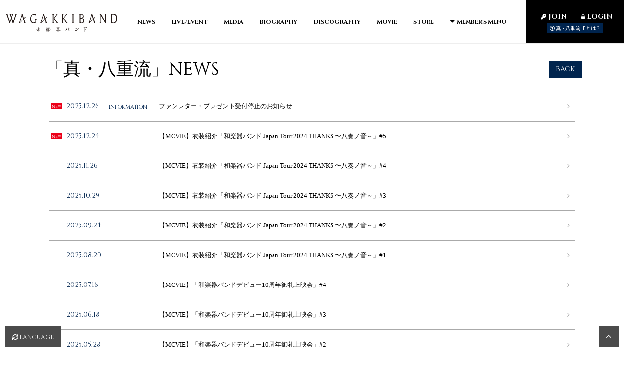

--- FILE ---
content_type: text/html; charset=utf-8
request_url: https://wagakkiband.com/contents/shinyaeryu_news
body_size: 14098
content:
<!DOCTYPE html>
<html lang="ja">
	<head prefix="og: http://ogp.me/ns# fb: http://ogp.me/ns/fb#">
		
<link rel="preload" as="script" href="https://www.googletagmanager.com/gtm.js?id=GTM-PL44DHD">
<script>(function(w,d,s,l,i){w[l]=w[l]||[];w[l].push({'gtm.start':
new Date().getTime(),event:'gtm.js'});var f=d.getElementsByTagName(s)[0],
j=d.createElement(s),dl=l!='dataLayer'?'&l='+l:'';j.async=true;j.src=
'https://www.googletagmanager.com/gtm.js?id='+i+dl;f.parentNode.insertBefore(j,f);
})(window,document,'script','dataLayer','GTM-PL44DHD');</script>
		<meta charset="utf-8">
		<title> 「真・八重流」NEWS | 和楽器バンド Official Website</title>
		<meta name="pinterest" content="nopin" description="申し訳ございません。ピンを保存することはお断りしております。" />
		<meta name="description" content="詩吟、和楽器と洋楽器を融合させたハイブリッドロックエンタテイメントバンド「和楽器バンド」のオフィシャルサイト。唯一無二の音楽エンタテイメントで日本のみならず海外をも席巻している。">
		<meta name="keywords" content="和楽器バンド,和楽器,華風月,ma:ture,wagakki,鈴華,和太鼓,尺八,三味線,琴,真八重流,八重流,shinyaeryu,yaeryu,wagakkiband,鈴華ゆう子,いぶくろ聖志,神永大輔,蜷川べに,黒流,町屋,亜沙,山葵">
		<meta name="viewport" content="width=device-width, initial-scale=1.0, minimum-scale=1.0, maximum-scale=1.0, user-scalable=no">
		<meta content="authenticity_token" name="csrf-param" />
<meta content="DrViEliWI9/1qgFSp9CR7RFDEJFpuVIzvadXU/KzaL8=" name="csrf-token" />
		<link href="/assets/wagakkiband/app/favicon-0a8cb20957c602be08809bf24257b0f1.png" rel="shortcut icon" type="image/vnd.microsoft.icon" />
			<link href="/assets/wagakkiband/app/application-e8fd592f7c7552267428efee83a8fa58.css" media="all" rel="stylesheet" type="text/css" />
		  <script async src="https://www.googletagmanager.com/gtag/js?id=G-TLVEN0WME6"></script>
  <script>
    window.dataLayer = window.dataLayer || [];
    function gtag(){dataLayer.push(arguments);}
    gtag('js', new Date());

    gtag('config', 'G-TLVEN0WME6');
    gtag('event', 'custom_dimension', {
      'dimension': 'non_member',
      'send_to': 'G-TLVEN0WME6',
    });
  </script>

		<link rel="apple-touch-icon-precomposed" href="https://wagakkiband.com/assets/wagakkiband/app/apple-touch-icon.png" type="image/png" />
		<link rel="apple-touch-icon" href="https://wagakkiband.com/assets/wagakkiband/app/apple-touch-icon.png" />
		<meta property="og:site_name" content="和楽器バンド Official Website">
<meta property="og:locale" content="ja_JP">
<meta name="twitter:card" content="summary_large_image">
<meta name="twitter:domain" content="wagakkiband.com">
	<meta name="twitter:site" content="@WagakkiBand">
	<meta name="twitter:creator" content="@WagakkiBand">
	<meta property="fb:app_id" content="435291543961671">
	<meta property="og:type" content="website">
	<meta property="og:url" content="https://wagakkiband.com/contents/shinyaeryu_news">
	<meta name="twitter:url" content="https://wagakkiband.com/contents/shinyaeryu_news">
	<meta property="og:title" content=" 「真・八重流」NEWS | 和楽器バンド Official Website">
	<meta name="twitter:title" content=" 「真・八重流」NEWS | 和楽器バンド Official Website">
	<meta property="og:description" content="詩吟、和楽器と洋楽器を融合させたハイブリッドロックエンタテイメントバンド「和楽器バンド」のオフィシャルサイト。唯一無二の音楽エンタテイメントで日本のみならず海外をも席巻している。">
	<meta name="twitter:description" content="詩吟、和楽器と洋楽器を融合させたハイブリッドロックエンタテイメントバンド「和楽器バンド」のオフィシャルサイト。唯一無二の音楽エンタテイメントで日本のみならず海外をも席巻している。">


		<meta property="og:image" content="https://wagakkiband.com/assets/wagakkiband/app/ogp.png">
		
	</head>

	<body id="contents" class="index theme-blue">


			
<noscript><iframe src="https://www.googletagmanager.com/ns.html?id=GTM-PL44DHD" height="0" width="0" style="display:none;visibility:hidden"></iframe></noscript>

					<header id="header" class="header">
	<div class="header-inner">
		<div class="site-logo">
			<h1>
				<a href="/">
					<svg class="logo" xmlns="http://www.w3.org/2000/svg" viewBox="0 0 670.23 110.27">
	<defs>
		<style>.logo-path{fill:#231815;}</style>
	</defs>
	<title>和楽器バンド Official Website</title>
	<g data-name="layer">
		<path class="logo-path" d="M56.91.9,52.38.76c.06,1,4.53,1.48,4.2,3.94L42.64,46.8l-7-24.08c2-6,4.75-13.66,6.34-17C43.19,3.08,45.1,1.32,45.05.27,34.45.85,33.77.81,31.86.74L21,.62h-.66c-.05,1,3.06,2.53,4.15,5.21,1.09,2.53,3.66,10.63,6.39,19.64l-7,21.33L10,4.7c-.27-2.46,4.2-3,4.26-3.94L9.72.9.6.62H0c0,1,3,2.53,4.1,5.21C7,12.44,21.41,57.72,21.41,57.72l.17.78,3.11-1.63,8-25.27c3.82,13.09,7.53,26.12,7.53,26.12l.17.78,4.53-1.63c8.24-26,14.43-45.34,17.21-51.18C63.41,3.08,65.48,1.6,65.43.62h-.6Zm-26.54,4,.05.21a.91.91,0,0,1-.05-.21m0-.07c.05-.7.54-2,3.33-2,2.56,0,4.2.7,4,2.11L33.8,16.6Z"/>
		<path class="logo-path" d="M177.63,36.38V48.21c-1.91,2-3.77,5-12.5,4.58-5-.21-11.61-7.68-12.32-16-.77-6-1.15-21.9,5.3-28.1,8.13-6.41,16-3,19.57-.42,3.66,3,3.28,9,4,8.59.33-.14.93-11,.77-12.74V4s-8.9-9.08-23.64.15c-18.66,11.68-16.8,53.09,6.56,53.09,12.27,0,16.15-5.28,16.8-6.55,0-.07.06-.07.06-.14l0-.07a22.86,22.86,0,0,1-.22-4.09c0-2.39.17-10,.17-10,0-3.16,3.33-3.94,3.33-5H173c0,1.06,4.59,1.84,4.59,5"/>
		<path class="logo-path" d="M286.85,52.09,286.79,6c0-2.54,4.31-3.8,4.31-4.72H278c0,1,3.33,1.9,3.33,5l.06,45.55c0,3-3.33,4-3.33,5h13.1c0-.91-4.31-2.18-4.31-4.71"/>
		<path class="logo-path" d="M308,50.71,291.87,26.53,307.31,5.68c1.53-2.32,3.55-3.94,3.49-4.92L304,1,299.51.9c.05,1,4.47,1.48,4.2,3.94L288.15,26,287,27.64l18.82,29.23c1.56,0,7.06,0,8.57,0,.49-1.48-3.38-2.15-6.33-6.16"/>
		<path class="logo-path" d="M345.56,52.09,345.51,6c0-2.54,4.31-3.8,4.31-4.72h-13.1c0,1,3.33,1.9,3.33,5l.06,45.55c0,3-3.33,4-3.33,5h13.1c0-.91-4.32-2.18-4.32-4.71"/>
		<path class="logo-path" d="M366.74,50.71,350.59,26.53,366,5.68c1.53-2.32,3.55-3.94,3.49-4.92L362.7,1,358.22.9c.06,1,4.48,1.48,4.21,3.94L346.87,26l-1.19,1.61L364.5,56.87c1.55,0,7.05,0,8.57,0,.49-1.48-3.38-2.15-6.33-6.16"/>
		<path class="logo-path" d="M397.92,56.87h13.47c0-.91-4.37-2.18-4.37-4.78l0-46.83c0-2.6,4.37-3.8,4.37-4.78H397.87c0,1.12,3.38,2,3.38,5.07l.06,46.26c0,3.09-3.39,4-3.39,5.06"/>
		<path class="logo-path" d="M461.19,27c4.86-2,8.87-3.09,8.41-12.91C468.91-.62,453,.76,453,.76,451,.83,447.77,1,446.4,1s-5.07.21-5.07.21c0,1.34,4.31,1.12,4.31,4.08l.05,4.72V52.23c0,2.89-3.11,3.24-3.11,4.71,0,0,3.17-.28,4.26-.28,1.42,0,4.42.14,6.61.21.65,0,1.41.07,2.18.07h.05c4.48,0,11-.63,14-4.36,3.6-3.66,4.85-11.69,2.84-17.67-2-7.47-11.36-7.89-11.36-7.89m-9.87-17,.16-5.14a.28.28,0,0,1,0-.14c3.28-1.06,13.07-2.1,13.05,8.1,0,12.68-8.24,13.51-13.26,13.22Zm7.58,43.87c-4.85.35-7.2.63-7.58-8.1V30.26S467,26.6,467.8,40.68c.49,8-4,12.81-8.9,13.17"/>
		<path class="logo-path" d="M596.12.62c0,1.12,3.33,2,3.33,5.07l0,38.51L574.78.62s-3.93.21-5.18.21-4.92-.21-4.92-.21c0,1.12,3.33,2,3.33,5.07l.06,45.9c0,3.1-3.33,3.95-3.33,5.07h11.57c0-1-4.31-2.18-4.31-4.79l-.11-44.5,28.49,50.56,2.78-1.13s-.27-6.4-.27-8.52l.22-42.88c0-2.6,4.36-3.8,4.36-4.78,0,0-5.46.21-7.31.21-1,0-4-.21-4-.21"/>
		<path class="logo-path" d="M670.17,24.56C669,0,651.94.27,650.08.12c-5.18-.21-10.26.64-15.28.64-1.25,0-5,.21-5,.21,0,1.41,4.25,1.2,4.25,4.15l.06,47.18c0,3-3.17,3.24-3.17,4.78,0,0,3.22-.28,4.26-.28,5.73,0,12.22,1.48,17.46.28,8.57-2.25,18.4-9.43,17.47-32.52m-15.28,27c-4,3.24-9.5,2.19-11,1.76-2.51-.28-4-1.12-4.26-7.53V29.63l.17-24.93a.28.28,0,0,1,.05-.14c23.69-4.79,23.47,17,23.69,20.7.54,17.25-3.82,22.53-8.62,26.33"/>
		<path class="logo-path" d="M117.64,52c-1.65-4.92-4.26-13.19-6.9-21.68l5.12-5.47c.12-.11,2.92-2.95,3.71-4a.4.4,0,0,0,.09-.42c-.1-.23-.4-.28-.62-.3-1.31-.12-5.46.73-6.12,1.71a3.06,3.06,0,0,0-.5,1.46,1.92,1.92,0,0,1-.53,1.3,1.57,1.57,0,0,0-.27.4c-.61.68-1.24,1.38-1.87,2.1C105.54,13.6,101.54.48,101.54.48c0-.36-1.8.77-3.66,2a47.13,47.13,0,0,0-3.93,3c0,.91,1.31.28,2.73.7C93.79,15.82,86,41.52,82.33,52c-1.2,3.31-4.26,3.66-4.26,4.64H89c0-.64-.67-1.11-1.31-1.69l18.86-20.12c2.1,6.84,4,13.19,5,17.17.66,2.74-3.11,3.66-3.11,4.64H121.9c0-1-3.11-1.33-4.26-4.64M86.58,52c1.25-4.3,3.42-11.16,5.6-18.38l1-3.73c2.46-8.1,4.35-16.83,5.44-20.21,0,.14,0,.28.11.35s3.11,9.51,6.33,19.86l.54,1.94c-2.69,3-5,5.63-6,6.7-1.81,2-9,9.38-13,13.47"/>
		<path class="logo-path" d="M246.25,52c-1.65-4.92-4.26-13.19-6.91-21.68l5.13-5.47c.12-.11,2.92-2.95,3.71-4a.4.4,0,0,0,.08-.42c-.09-.23-.4-.28-.62-.3-1.31-.12-5.45.73-6.12,1.71a3,3,0,0,0-.49,1.46,2,2,0,0,1-.54,1.3,1.57,1.57,0,0,0-.27.4l-1.87,2.1C234.14,13.6,230.15.48,230.15.48c0-.36-1.81.77-3.66,2a47.13,47.13,0,0,0-3.93,3c0,.91,1.31.28,2.73.7C222.4,15.82,214.65,41.52,210.94,52c-1.21,3.31-4.26,3.66-4.26,4.64h10.88c0-.64-.66-1.11-1.31-1.69l18.87-20.12c2.09,6.84,4,13.19,5,17.17.65,2.74-3.11,3.66-3.11,4.64H250.5c0-1-3.11-1.33-4.25-4.64M215.18,52c1.26-4.3,3.43-11.16,5.6-18.38l1-3.73c2.46-8.1,4.34-16.83,5.43-20.21.06.14.06.28.11.35s3.11,9.51,6.33,19.86l.54,1.94c-2.68,3-5,5.63-6,6.7-1.82,2-9,9.38-13,13.47"/>
		<path class="logo-path" d="M536.15,52c-1.64-4.92-4.26-13.19-6.9-21.68l5.12-5.47c.12-.11,2.93-2.95,3.71-4a.38.38,0,0,0,.09-.42c-.1-.23-.4-.28-.62-.3-1.31-.12-5.46.73-6.12,1.71a2.93,2.93,0,0,0-.49,1.46,2,2,0,0,1-.54,1.3,1.57,1.57,0,0,0-.27.4l-1.87,2.1C524.05,13.6,520.05.48,520.05.48c0-.36-1.8.77-3.65,2a47.23,47.23,0,0,0-3.94,3c0,.91,1.32.28,2.73.7C512.3,15.82,504.55,41.52,500.84,52c-1.2,3.31-4.26,3.66-4.26,4.64h10.89c0-.64-.66-1.11-1.31-1.69L525,34.85c2.09,6.84,4,13.19,5,17.17.66,2.74-3.11,3.66-3.11,4.64h13.54c0-1-3.11-1.33-4.26-4.64M505.09,52c1.26-4.3,3.43-11.16,5.6-18.38l1-3.73c2.46-8.1,4.35-16.83,5.44-20.21.05.14.05.28.11.35s3.11,9.51,6.33,19.86l.54,1.94c-2.69,3-5,5.63-6,6.7-1.82,2-9,9.38-13,13.47"/>
		<path class="logo-path" d="M480.69,84.54c.21.22.43.42.65.63l.21.21c.44.43.81.91,1.22,1.35a1.84,1.84,0,0,0,1.36.76,1,1,0,0,0,.95-1.11c0-.77-.59-1.48-1.73-2.18,0,0-3.26-1.69-4-1.07-.23.2.39.64.44.69.27.25.59.45.85.72"/>
		<path class="logo-path" d="M486.93,81.58s-3.27-1.69-3.95-1.07c-.23.2.39.64.43.69.27.25.6.45.85.72s.44.43.65.64a2.09,2.09,0,0,1,.22.2c.43.43.81.91,1.22,1.36a1.86,1.86,0,0,0,1.36.75,1,1,0,0,0,1-1.11c0-.77-.59-1.48-1.73-2.18"/>
		<path class="logo-path" d="M474.66,90.28c-.23,0-.4-.12-.4-.21-.05-1.38.13-2.74.09-4.11a4.37,4.37,0,0,1,.32-1.46,3.19,3.19,0,0,0,.14-2.5,3.86,3.86,0,0,0-2-1.63c-.17-.08-.34-.16-.51-.26-.56-.3-1.51-.81-2.09,0a2.34,2.34,0,0,0-.36,1.59.69.69,0,0,0,.77.6.79.79,0,0,1,.34.06c.82.38.81,1.61.81,2.51v.34s.1,20.95.1,21.07c0,1.25.32,3.94.92,3.94s.64-.24,1.19-3a36.85,36.85,0,0,0,.26-7.48c0-.85,0-2.21,0-3.94l0-1.25c0-1.13.05-2,0-2.68,0-.34.08-.34.17-.34.65,0,1.94.54,3.95,1.72a13.22,13.22,0,0,1,3.58,2.8c.75,1.13,1.51,1.67,2.33,1.64.56,0,1.22-.37,1.18-2-.06-2.24-3.61-4-10.86-5.49"/>
		<path class="logo-path" d="M442.2,85.26a2.32,2.32,0,0,0-1.38.87c-2.45,2.26-4.38,4-5.74,5.06-7.57,6.09-12.67,9.18-15.17,9.18a1,1,0,0,1-1.07-.76,2.16,2.16,0,0,0-.55-1c-.48-.38-.73.34-.83.72a3.56,3.56,0,0,0-.12,1.07,5.87,5.87,0,0,0,.51,2.37,2.22,2.22,0,0,0,1.9,1.55,3.29,3.29,0,0,0,1-.33c2.47-1.12,6.05-3.64,10.94-7.71A89.62,89.62,0,0,0,441.64,87l.14-.15a2.89,2.89,0,0,0,.77-1.26c.06-.28,0-.34-.17-.33l-.18,0"/>
		<path class="logo-path" d="M418.64,87.71c.15.47,1.2.57,1.59.63a2.47,2.47,0,0,1,1.31.44,3,3,0,0,1,1,1.7,3.36,3.36,0,0,1,0,.43c0,.49-.06,1.11.39,1.31.79.36,1.16-.86,1.44-1.36l.17-.31c.1-.17.2-.35.29-.53a2.32,2.32,0,0,0-.43-3.09,3.29,3.29,0,0,0-2.5-.56c-.52,0-3.52.62-3.29,1.34"/>
		<path class="logo-path" d="M376.93,88c.21.36.41.73.62,1.08a6.88,6.88,0,0,0,.61.91,2.45,2.45,0,0,0,1.42,1l.18,0a.82.82,0,0,0,.54-.18,1,1,0,0,0,.36-.7c.12-.78-.4-1.38-1.43-2.31a21.67,21.67,0,0,0-2.65-1.8c-.15-.1-.42-.3-.6-.16s-.08.34,0,.49a10.93,10.93,0,0,0,1,1.64"/>
		<path class="logo-path" d="M382.47,84.66a8.54,8.54,0,0,0-1.86-.81,9.79,9.79,0,0,0-1-.21c-.28,0-1.28-.44-1.47-.07s.49.7.65.84c.63.54,1.33,1.08,1.91,1.67.77.79,1.72,2.59,3,1.72a1,1,0,0,0,.44-.8c.06-.81-.51-1.57-1.75-2.34"/>
		<path class="logo-path" d="M374.63,91.94l-.34-.19a10.25,10.25,0,0,0-3.83-1.37c-.91,0,.15,1,.45,1.19a14.75,14.75,0,0,1,3.17,2.5,43.52,43.52,0,0,1,3.55,3.9,7.82,7.82,0,0,1,1.08,2c.36,1.16-.13,2.68.69,3.69a1.25,1.25,0,0,0,1.7.24,4.11,4.11,0,0,0,1-1.5,4.63,4.63,0,0,0,.51-1.27c.18-1.24-1.34-3.14-3.2-5.1a32,32,0,0,0-4.81-4"/>
		<path class="logo-path" d="M367.16,90.41l-.26-.16c-1.32-.82-2.68-1.49-3-1.07s0,.88.68,1.68c.15.19.26.36.36.51.61.94.09,1.34-.46,2.67a39.62,39.62,0,0,1-3.88,6.92,20.59,20.59,0,0,1-2.68,3c-.43.41-1.33,1.09-1.23,1.77,0,.21.84-.15.94-.2a8.25,8.25,0,0,0,1.13-.71,30.62,30.62,0,0,0,2.51-2.18c.81-.75,1.64-1.5,2.37-2.32,1.12-1.25,2-2.41,2.71-3.34.43-.57,2.38-2.7,2.69-3.32a1.69,1.69,0,0,0,0-1.53,4.05,4.05,0,0,0-1.89-1.71"/>
		<path class="logo-path" d="M208.08,97.93a7.31,7.31,0,0,0-.82-.31c.26-.91.49-1.76.7-2.57a6.8,6.8,0,0,0,.49-2.2,3.6,3.6,0,0,0-1.1-2.71c-.88-.89-1.57-1.32-2.1-1.32h-.12l-.08.09a5.1,5.1,0,0,0-.72,1c-.88,1.51-3.33,1.94-4.27,2a8.6,8.6,0,0,0-.6-.63l0,0a5.8,5.8,0,0,0-1.37-.72,19,19,0,0,0,1.4-1.52c1.14-1.33-4.1.59-4.1.59,0-.81,0-1.44,0-1.88,0-.26,0-.45,0-.58a1.46,1.46,0,0,0-.5-1.15c1.19-.4,1.78-.91,1.78-1.55,0-.31-.25-.66-.81-1.13a3.3,3.3,0,0,0-1.46-.86c-.58-.09-1.68.35-1.68,1a1.45,1.45,0,0,1-1,1.46,22,22,0,0,1-3.11,1.32,14.28,14.28,0,0,0-2,.83c-.48.34,1.06.46,1.6.46a7.65,7.65,0,0,0,1.84-.27q.77-.16,1.53-.36c.29-.08.58-.15.87-.24a.68.68,0,0,1,.9.37,2.67,2.67,0,0,1,.3,1.3v1.82c-.64.23-1.59.7-2.87,1.07-1.11.32-2.21.65-3.3,1a16.55,16.55,0,0,1-5.06.58c-.22,0-.89,0-.84.15.09.38.79.66,1.1.78a6.47,6.47,0,0,0,1.85.37,19.2,19.2,0,0,0,2.62.16,12.25,12.25,0,0,0,3.25-.84,30.39,30.39,0,0,0,3.25-1.26v.31c-.46.76-1.4,2.19-2.75,4.25-1.3,1.81-2.21,2.8-2.72,2.93a3.88,3.88,0,0,0-.94.27.84.84,0,0,0-.41.38,1.94,1.94,0,0,0-.36,1.61,1.19,1.19,0,0,0,.89,1,2.13,2.13,0,0,0,1.82-1.16,18.14,18.14,0,0,1,1.62-1.26c.74-.61,1.4-1.18,2-1.7l.76-.65c0,.43,0,.85,0,1.27s0,.81-.07,1.21a3.74,3.74,0,0,1-.16,1.16,1.18,1.18,0,0,0-.12.33,5.18,5.18,0,0,0,.24,2.53c.39,1,.76,2.24,1.16,2.24.18,0,.35-.7.45-1.51a17.08,17.08,0,0,0,.17-2.35c0-1.17,0-2.35,0-3.52,0-.57,0-1.14,0-1.7a5.19,5.19,0,0,1,0-1.19,12.31,12.31,0,0,0,1.59-1.64c.22-.29.33-.34.67-.81.1-.15.63-.81.37-1a17,17,0,0,0-2.58,1.85c0-.74,0-1.44,0-2.08,0-.19.3-.42.4-.57a3.73,3.73,0,0,1,.58-.73,5.55,5.55,0,0,0,.48-.29,1,1,0,0,0,.21.1,3.48,3.48,0,0,1,1,.58,2.8,2.8,0,0,1,.59,1.47,36.61,36.61,0,0,1,.36,5.45c-.46.13-.93.25-1.27.33-1.09.23,1.28.49,1.28.49a8.82,8.82,0,0,0,.28,2.06c.08.32.24.93.74.93.22,0,.61-.11.82-.77a3.89,3.89,0,0,0,.27-1.71,4.05,4.05,0,0,1,0-.42q2.22.18,4.44.24c.92,0,2.87.41,3.25-.76a1,1,0,0,0-.08-.86,2,2,0,0,0-.55-.72m-14.46-2.28c0,.27,0,.54,0,.79l-1.72,1.33-.09.06c.65-.83,1.27-1.64,1.84-2.4,0,.07,0,.15,0,.22M205.48,95c-.06.75-.18,1.66-.37,2.77-1.14.24-2.44.47-4.15.73-.06-1.28-.09-2.87-.09-4.74a2.89,2.89,0,0,0-.11-.51,8.78,8.78,0,0,0,4.45-1.38c.41.09.47,1,.47,1.5,0,.07-.06.55-.2,1.63"/>
		<path class="logo-path" d="M315.14,83.39c.23.23.42.46.67.72a1.53,1.53,0,0,1,.27,1,30.47,30.47,0,0,1,.16,3.69c0,.32.15,1.17.85,1.17.26,0,.58-.22.74-.88a14.08,14.08,0,0,0,1.46.06,11,11,0,0,0,2.68-.29,1.89,1.89,0,0,0,.73-.27.62.62,0,0,0,.38-.64c0-.27-.24-.45-.48-.59l-.18-.06-.09,0c.45-.69.85-1.42,1.2-2.06.75-.69,1.1-1.22,1.1-1.66,0-.21-.14-.47-1.14-.93a7.32,7.32,0,0,0-2.27-.74l-.09,0a1.46,1.46,0,0,0-.65.43,1.38,1.38,0,0,1-.77.35l-.59.17-.89.27c-.2.07-.31.17-.53.15a4.2,4.2,0,0,1-.83-.26l-1.12-.35c-.35-.1-1.8-.58-1.56-.28a9.12,9.12,0,0,0,.95,1M318,85.78c0-.42,0-.84.05-1.24,1.23-.36,2-.53,2.32-.61a2.74,2.74,0,0,1,1.12.18,12.43,12.43,0,0,1-.71,2.1c-.19.47-.34.86-.42,1.14l-.26.06-.88.16h0c-.51.1-.93.17-1.28.22h0c.06-.65.09-1.33.09-2"/>
		<path class="logo-path" d="M326,97.17a36,36,0,0,1-6.26-2.37,20.8,20.8,0,0,1-2.81-1.52l-.24-.14-.43-.25c1.76-.19,2.92-.3,3.29-.31a31.49,31.49,0,0,1,3.28.22,11.5,11.5,0,0,0,1.74.17,1.26,1.26,0,0,0,1.14-.38.84.84,0,0,0,.14-.8h0s0,0,0-.05a2.12,2.12,0,0,0-2.17-1.2c-1.54.06-3.92.33-3.92.33h0c-.58,0-1.58.15-3.19.34l-.63.1a6.44,6.44,0,0,0,.1-.94c0-.68.11-1.93-1.13-2.23L313.66,88a1,1,0,0,0-.48-.53l-.08,0-.14,0a13.3,13.3,0,0,1,.62-1.59,1.77,1.77,0,0,0,.58-1.19c0-.51-.57-.88-1.08-1.14a8.21,8.21,0,0,0-2.32-.92l-.12,0a.84.84,0,0,0-.47.65c0,.35-.15.35-.18.35h-.07c-.44.12-.88.21-1.32.29l-.7.11a2.24,2.24,0,0,1-1.06-.1c-.29-.1-.58-.18-.87-.25-1.33-.28-1.92-.52-1.35,0,.25.24.54.49.82.74s.31.29.49.44a1.82,1.82,0,0,1,.45,1.26,17.51,17.51,0,0,1,.09,1.92,3.38,3.38,0,0,0,.29,1.34.9.9,0,0,0,.79.62.92.92,0,0,0,.83-.53h.56a14.27,14.27,0,0,0,3.28-.35,1.86,1.86,0,0,1,1.25,2,4.22,4.22,0,0,1-.13.51c-.66.09-1.32.16-2,.23l-.26,0c-2.12.31-3.73.48-4.95.54a27.14,27.14,0,0,0-2.7.28c-.53.11.25.66.45.75a5.84,5.84,0,0,0,1.5.27,10.62,10.62,0,0,0,2,.09c.87-.07,1.74-.16,2.62-.25l1.21-.14a11.7,11.7,0,0,0,1.36-.16,8.56,8.56,0,0,1-2,2.37l0,0c-.88,1-2.64,2-5.25,2.82l-2.71.85a4.62,4.62,0,0,0-.95.26.45.45,0,0,0,0,.83c.38.21,1.06,0,1.48,0l.72-.13a.81.81,0,0,0,.27.25c.24.11.5.18.74.3.56.26.59.88.59,1.42a17.58,17.58,0,0,0,.21,2c.07.63.12,1.26.21,1.88a5.5,5.5,0,0,0,.2,1c.06.17.1.43.31.47s.46-.33.52-.57.17-1.32.28-1.31h.85a22.22,22.22,0,0,0,5-.61,1.84,1.84,0,0,0,.84-.33.72.72,0,0,0,.39-.66c0-.31-.28-.48-.52-.63l-.12,0a2,2,0,0,0-.71-.16c-.25,0-.54.07-.88.14a15.53,15.53,0,0,1,.76-1.76,2.18,2.18,0,0,0,.7-1.37c0-.36-.34-.63-1.15-.91a9,9,0,0,0-2.29-.65l-.12,0a.86.86,0,0,0-.47.66c0,.35-.15.35-.24.35-.48.1-1,.2-1.46.28l-.7.11a1.81,1.81,0,0,1-.56.06,2.05,2.05,0,0,1-.39-.2l-.44-.18c.82-.21,1.64-.4,2.43-.68a12.51,12.51,0,0,0,4-2.23,9.3,9.3,0,0,0,2.67-3.17l1.16.68a60.62,60.62,0,0,1,5.36,3.45l.48.31a5.14,5.14,0,0,0-1.72.82,9.48,9.48,0,0,1-2.3.9,3.55,3.55,0,0,1-.53-.29,2.81,2.81,0,0,0-.55-.27c-.31-.13-.54-.27-.86-.38a1.44,1.44,0,0,0-.93-.16c-.15,0-.09.18,0,.27a7.68,7.68,0,0,0,.59.69,6.07,6.07,0,0,1,.59.65,2.08,2.08,0,0,1,.3.94c.16,1.51.32,2.67.42,4.18,0,.42.1,1.91.58,2.08s.52-.53.6-.79a9.32,9.32,0,0,1,.51-1.47,11.56,11.56,0,0,0,1.25,0,35.69,35.69,0,0,0,4.35-.26,2.43,2.43,0,0,0,1-.39.72.72,0,0,0,.44-.73c0-.18-.08-.5-.66-.77a2.11,2.11,0,0,0-1.19-.16,8.55,8.55,0,0,1,.32-1,3.94,3.94,0,0,1,.76-1,1.22,1.22,0,0,0,.43-1,.65.65,0,0,0,0-.19,17.92,17.92,0,0,0,2.56.35,17.09,17.09,0,0,0,2.48.07,8.38,8.38,0,0,0,1.94-.24,2,2,0,0,0,1.06-.64c.33-.43-.68-.6-2.1-1-1.12-.29-2.88-.75-5.2-1.33m-15.54,3.63a1,1,0,0,1,.54.1,20,20,0,0,1-.49,2.18l-.12.44c0,.14-.07.28-.11.39L310,104l-.6.15-1.76.42c0-.78.06-1.69.06-2.75v-.09a3.34,3.34,0,0,0-.17-.38c.9-.11,1.92-.32,2.91-.53m-.85-12.87c-.37.11-.69.19-1,.25,0-.69,0-1.63,0-2.79l0-.11a1.24,1.24,0,0,0-.1-.2,13.93,13.93,0,0,0,2.55-.51c.25,0,.53.1.53.65,0,.37-.14.93-.29,1.71V87a3.7,3.7,0,0,0-.11.49l-1,.28ZM322,102.69c0,.19-.07.39-.12.61l0,.19-1.25.28-.28.06c-.7.15-1.28.27-1.74.35v-3.09a.24.24,0,0,0,0-.08h.07a6.78,6.78,0,0,0,2.64-.6c.76,0,.87.26.9.38,0,.61-.08,1.25-.15,1.9"/>
		<path class="logo-path" d="M250.71,86.46a5.63,5.63,0,0,1,.64,2.59c0,1.29,0,2.44,0,3.47,0,.82,0,1.55,0,2.21,0,.94.44,1.22.85,1.29a1.33,1.33,0,0,0,1.32-1.26v-.12h.15c1.08,0,1.94,0,2.55,0,.38,0,.81,0,1.31,0v.87c0,.72.21,1.08.62,1.08a1.19,1.19,0,0,0,1-.6,3.64,3.64,0,0,0,.46-1.51,9.1,9.1,0,0,0,.43-2.72c.08-1.48.12-2.81.12-4a3.53,3.53,0,0,0-1.31-2.57,3.25,3.25,0,0,0-2.81-.73c-.58.2-1,.64-1.6.86s-.94.3-1.4.49c-.08,0-.45.12-.46.21s.19.16.25.18a3.28,3.28,0,0,0,1.24.19,9.45,9.45,0,0,0,1.07-.07,7.48,7.48,0,0,1,1.05-.11,2.5,2.5,0,0,1,.77,0,1.14,1.14,0,0,1,.64.48,1.62,1.62,0,0,1,.18.92c0,.48,0,1-.07,1.43,0,.1,0,.21,0,.32a2.14,2.14,0,0,0-.49-.46,1.59,1.59,0,0,0-.64-.23,4.64,4.64,0,0,0-1.39,0l-1.53.15-.37,0c-.06,0-.12,0-.16,0a.78.78,0,0,1-.08-.23c-.09-.25-.17-.51-.27-.75a12.62,12.62,0,0,0-1-1.62c.45-.32.94-.58,1.4-.89s.84-.63,1.26-1a9,9,0,0,1,1.47-1,1.22,1.22,0,0,0,.71-.94,1.14,1.14,0,0,0-.59-1,9.53,9.53,0,0,0-1.36-.73,6.4,6.4,0,0,0-1.22-.38,3.49,3.49,0,0,0-.65-.06c-.07,0-.24,0-.29,0s.45.71.56.82a4.18,4.18,0,0,1,.8.83c.28.51-.58,1.25-.86,1.57A14.67,14.67,0,0,1,251.47,85c-.95.83-1.05.91-1.05,1.11a.32.32,0,0,0,.29.33m5.35,4c.45,0,1.17,0,1.49-.36l.05,0c0,.49,0,1-.05,1.49a11.11,11.11,0,0,1,0,1.29,3.26,3.26,0,0,0-.66,0l-1.27.2-2.11.35a30.88,30.88,0,0,0-.11-3.28,9,9,0,0,0,2.69.29"/>
		<path class="logo-path" d="M244.2,96.66a1.65,1.65,0,0,0,1.06-.47c.75-.65,1.53-1.29,2.29-1.9s.85-.76,1.6-1.41A4.94,4.94,0,0,0,250,92a4.42,4.42,0,0,0,.67-1c.13-.31-.06-.29-.27-.14s-.46.25-.66.37-.43.23-.64.36c-1,.63-1.78,1-2.28,1.3a13.69,13.69,0,0,1-1.7.93s-.7-3,1.71-4.39c.46-.23.9-.48,1.34-.75.59-.35,1.53-.66,1.53-1.49A2.38,2.38,0,0,0,249,85.7a5.41,5.41,0,0,0-2-1.24,21.07,21.07,0,0,0-2-.66c-.58-.14-.14.69.48,1.28a12.89,12.89,0,0,1,1.28,1.13l.1.13a1.33,1.33,0,0,1,.35.7c0,.78-.76,1.28-1.27,1.73a13.77,13.77,0,0,0-1.52,2A11.17,11.17,0,0,0,243.24,93a2.75,2.75,0,0,0-.28,1.1,4.55,4.55,0,0,0,.26,1.6c.09.27.31,1,1,1"/>
		<path class="logo-path" d="M262,90.83c.25.14.51.27.75.42.61.41,1.21.83,1.8,1.28a4.12,4.12,0,0,1,.94.83,3.27,3.27,0,0,0,.59.84,2,2,0,0,0,1.17.39,1.37,1.37,0,0,0,1.15-.44,1.65,1.65,0,0,0,.39-1.13c0-.52-.39-1-1.28-1.58a7.11,7.11,0,0,0-1.62-.6,10.58,10.58,0,0,0-2.07-.45l-1-.14h-.05c-.4,0-2.65-.4-.41-1.54.57-.22,1.09-.5,1.63-.77a7.73,7.73,0,0,0,1.88-1.31,4.26,4.26,0,0,0,1.14-1,1.06,1.06,0,0,0,.43-.74c0-1-.92-1.46-1.74-1.81a5.83,5.83,0,0,0-2.08-.76c-.44,0,0,.81.29,1.25a2.61,2.61,0,0,1,.49,1.36c0,.12-.14.45-1.09,1.38A8.78,8.78,0,0,1,262,87.43a3.53,3.53,0,0,0-1.2,1c-.63,1.1.1,2,1.14,2.4"/>
		<path class="logo-path" d="M268.56,96.75a6.07,6.07,0,0,0-2.91-.79,2.06,2.06,0,0,0-1,.39,2.75,2.75,0,0,1-1.07.39c-1.38.32-3.42.64-6.08,1a1.46,1.46,0,0,0-.87-1.14,8.74,8.74,0,0,0-2.28-.7h0c-.46,0-1.4.19-1,.85a1,1,0,0,0,.47.31,2.23,2.23,0,0,1,.41.27,2.1,2.1,0,0,1,.33.26,1.87,1.87,0,0,1,.27.48c-3.12.43-4.63.53-7.62.78a43.42,43.42,0,0,1-4.56.15,10.92,10.92,0,0,1-1.15-.07c-.16,0-.61-.16-.63.11s.67.91.82,1a4,4,0,0,0,.94.58,3,3,0,0,0,1.28.33,5,5,0,0,0,1.45-.31c1.11-.26,2.16-.48,3.11-.63,1.82-.3,2.06-.32,4-.6,0,0,1.34.17.73.47-.31.16-1,.56-1.51.91-.26.14-.61.39-.83.54l-.14.1c-.28.16-1.66.92-2.1,1.08a10,10,0,0,1-1.08.4c-.37.12-.77.17-1.14.3l-1.16.41a1.18,1.18,0,0,0-.87,1.25,1.21,1.21,0,0,0,1.17,1h0a5.79,5.79,0,0,0,2.45-.64l.15-.06.68-.32h0a3.45,3.45,0,0,0,.41-.25,30,30,0,0,1,5.77-2.66v2c0,1.5-.61,1.5-.84,1.5a7,7,0,0,1-2-.38c-.24-.07-.48-.16-.72-.24s-.5-.2-.6-.06.16.31.22.37a12.16,12.16,0,0,0,1,1c.35.3.77.48,1.14.75a1.56,1.56,0,0,1,.42.43,6.9,6.9,0,0,1,.3.75,2.94,2.94,0,0,0,.39.66,1.43,1.43,0,0,0,1,.6c1.12,0,1.66-1.53,1.66-4.68v-3.2a6.13,6.13,0,0,1,3.52.26,4,4,0,0,1,.41.21c.5.29,1,.6,1.48.93.31.21.62.44.91.68a12.84,12.84,0,0,1,1.52,1.52l.08.09c.29.34.87,1,1.52,1a1,1,0,0,0,.65-.26,2.27,2.27,0,0,0,.41-2.06,2.56,2.56,0,0,0-1.07-1.34,11.8,11.8,0,0,0-2.08-1.17l-.14-.06a9.28,9.28,0,0,0-3.1-.8c-.41,0-.82-.08-1.23-.09a9,9,0,0,0-2.88.13V99.8a3.38,3.38,0,0,1,.15-1,69,69,0,0,1,7.51-.55c.82.07,1.95.17,3.41.37s2.17.37,2.29.37c.38,0,.54-.06.54-.41s-.65-.92-2.38-1.81M255.06,101a24.56,24.56,0,0,0-3.42,1.3l0,0h0s2.06-1.87,3.38-2.84c0,0,0,.09,0,.13Z"/>
	</g>
</svg>
</a>			</h1>
		</div>

		<nav id="global-nav" class="global-nav hidden-xs hidden-sm">
			<div class="menu-wrapp">
				<ul class="list-unstyled" itemscope="itemscope" itemtype="http://www.schema.org/SiteNavigationElement">
					<li itemprop="name" class="visible-xs visible-sm">
	<a href="/" itemprop="url"><span>TOP</span></a>
</li>
<li itemprop="name">
	<a href="/contents/news" itemprop="url"><span>NEWS</span></a>
</li>
<li itemprop="name">
	<a href="/contents/live_event" itemprop="url"><span>LIVE/EVENT</span></a>
</li>
<li itemprop="name">
	<a href="/contents/media" itemprop="url"><span>MEDIA</span></a>
</li>
<li itemprop="name">
	<a href="/biography" itemprop="url"><span>BIOGRAPHY</span></a>
</li>
<li itemprop="name">
	<a href="/discography" itemprop="url"><span>DISCOGRAPHY</span></a>
</li>
<li itemprop="name">
	<a href="/movies/categories/movie" itemprop="url"><span>MOVIE</span></a>
</li>
<li itemprop="name">
	<a href="/products" itemprop="url"><span>STORE</span></a>
</li>
	<li>
		<span id="js__navSlideBtn" class="js-nav-slide">MEMBER'S MENU</span>
	</li>

				</ul>
			</div>
			<div class="menu-wrapp member-menu">
				<ul class="list-unstyled" itemscope="itemscope" itemtype="http://www.schema.org/SiteNavigationElement">
							<li itemprop="name" class="">
			<a href="/contents/shinyaeryu_news" itemprop="url">
				「真・八重流」NEWS
</a>		</li>
		<li itemprop="name" class="">
			<a href="/contents/blog" itemprop="url">
				BLOG
</a>		</li>
		<li itemprop="name" class="">
			<a href="/movies/categories/member_movie" itemprop="url">
				MOVIE
</a>		</li>
		<li itemprop="name" class="japanese">
			<a href="https://wagakkiband.com/contents/536543" itemprop="url">
				「真・八重流」テーマソング
</a>		</li>

				</ul>
			</div>
		</nav>
		<div class="auth-menu ">
	<ul class="list-unstyled auth-menu-list">
				<li><a href="/signup"><i class="fas fa-key"></i><span>JOIN</span></a></li>
				<li><a href="/signin"><i class="fa fa-lock" aria-hidden="true"></i><span>LOGIN</span></a></li>
	</ul>
	<p class="about-fc"><a href="https://wagakkiband.com/pages/fanclub" target="_blank"><i class="far fa-question-circle"></i> 真・八重流 IDとは？</a></p>
</div>
	</div>

	<!-- 開閉用ボタン -->
	<input id="menu" type="checkbox" name="menu" class="hidden-check-box hidden"/>
	<label for="menu" class="menu-icon modal-menu-btn visible-xs visible-sm" id="jsModalMenuBtn"><span>MENU</span></label>
</header>

<nav id="modal-menu" class="modal-menu visible-xs visible-sm">
	<div class="auth-menu ">
	<ul class="list-unstyled auth-menu-list">
				<li><a href="/signup"><i class="fas fa-key"></i><span>JOIN</span></a></li>
				<li><a href="/signin"><i class="fa fa-lock" aria-hidden="true"></i><span>LOGIN</span></a></li>
	</ul>
	<p class="about-fc"><a href="https://wagakkiband.com/pages/fanclub" target="_blank"><i class="far fa-question-circle"></i> 真・八重流 IDとは？</a></p>
</div>
	<div class="official">
		<h2>OFFICIAL MENU</h2>
		<ul class="list-unstyled modal-menu-list" itemscope="itemscope" itemtype="http://www.schema.org/SiteNavigationElement">
			<li itemprop="name" class="visible-xs visible-sm">
	<a href="/" itemprop="url"><span>TOP</span></a>
</li>
<li itemprop="name">
	<a href="/contents/news" itemprop="url"><span>NEWS</span></a>
</li>
<li itemprop="name">
	<a href="/contents/live_event" itemprop="url"><span>LIVE/EVENT</span></a>
</li>
<li itemprop="name">
	<a href="/contents/media" itemprop="url"><span>MEDIA</span></a>
</li>
<li itemprop="name">
	<a href="/biography" itemprop="url"><span>BIOGRAPHY</span></a>
</li>
<li itemprop="name">
	<a href="/discography" itemprop="url"><span>DISCOGRAPHY</span></a>
</li>
<li itemprop="name">
	<a href="/movies/categories/movie" itemprop="url"><span>MOVIE</span></a>
</li>
<li itemprop="name">
	<a href="/products" itemprop="url"><span>STORE</span></a>
</li>

		</ul>
	</div>
	<div class="members">
		<h2>MEMBER'S MENU</h2>
		<ul class="list-unstyled modal-menu-list" itemscope="itemscope" itemtype="http://www.schema.org/SiteNavigationElement">
					<li itemprop="name" class="">
			<a href="/contents/shinyaeryu_news" itemprop="url">
				「真・八重流」NEWS
</a>		</li>
		<li itemprop="name" class="">
			<a href="/contents/blog" itemprop="url">
				BLOG
</a>		</li>
		<li itemprop="name" class="">
			<a href="/movies/categories/member_movie" itemprop="url">
				MOVIE
</a>		</li>
		<li itemprop="name" class="japanese">
			<a href="https://wagakkiband.com/contents/536543" itemprop="url">
				「真・八重流」テーマソング
</a>		</li>

		</ul>
	</div>
</nav>
					
					<main class="container">
						<section class="details-wrapper shinyaeryu_news">
	<div class="corner-title">
		<h2> 「真・八重流」NEWS</h2>
		<div class="historyback hidden-xs">
	<a href="#" onclick="history.back(); return false;">BACK</a>
</div>
	</div>
	<div class="details">

		

					<div class="contents-list-wrapp">
		<ol class="list-unstyled contents-list one-line">
				<li class="contents-list-item">
					<a href="/contents/1026086">
						<div class="inner">
							<div class="meta">
											<span class="label-new">NEW</span>

									<time class="time" datetime="2025-12-26">2025.12.26</time>
									<div class="tags">
												<span class="tag">INFORMATION</span>
									</div>
							</div>
							<div class="title">
								<h3>ファンレター・プレゼント受付停止のお知らせ</h3>
							</div>
						</div>
</a>				</li>
				<li class="contents-list-item">
					<a href="/contents/1026785">
						<div class="inner">
							<div class="meta">
											<span class="label-new">NEW</span>

									<time class="time" datetime="2025-12-24">2025.12.24</time>
							</div>
							<div class="title">
								<h3>【MOVIE】衣装紹介「和楽器バンド Japan Tour 2024 THANKS 〜八奏ノ音～」#5</h3>
							</div>
						</div>
</a>				</li>
				<li class="contents-list-item">
					<a href="/contents/1013946">
						<div class="inner">
							<div class="meta">
								
									<time class="time" datetime="2025-11-26">2025.11.26</time>
							</div>
							<div class="title">
								<h3>【MOVIE】衣装紹介「和楽器バンド Japan Tour 2024 THANKS 〜八奏ノ音～」#4</h3>
							</div>
						</div>
</a>				</li>
				<li class="contents-list-item">
					<a href="/contents/995266">
						<div class="inner">
							<div class="meta">
								
									<time class="time" datetime="2025-10-29">2025.10.29</time>
							</div>
							<div class="title">
								<h3>【MOVIE】衣装紹介「和楽器バンド Japan Tour 2024 THANKS 〜八奏ノ音～」#3</h3>
							</div>
						</div>
</a>				</li>
				<li class="contents-list-item">
					<a href="/contents/983082">
						<div class="inner">
							<div class="meta">
								
									<time class="time" datetime="2025-09-24">2025.09.24</time>
							</div>
							<div class="title">
								<h3>【MOVIE】衣装紹介「和楽器バンド Japan Tour 2024 THANKS 〜八奏ノ音～」#2</h3>
							</div>
						</div>
</a>				</li>
				<li class="contents-list-item">
					<a href="/contents/972904">
						<div class="inner">
							<div class="meta">
								
									<time class="time" datetime="2025-08-20">2025.08.20</time>
							</div>
							<div class="title">
								<h3>【MOVIE】衣装紹介「和楽器バンド Japan Tour 2024 THANKS 〜八奏ノ音～」#1</h3>
							</div>
						</div>
</a>				</li>
				<li class="contents-list-item">
					<a href="/contents/962840">
						<div class="inner">
							<div class="meta">
								
									<time class="time" datetime="2025-07-16">2025.07.16</time>
							</div>
							<div class="title">
								<h3>【MOVIE】「和楽器バンドデビュー10周年御礼上映会」#4</h3>
							</div>
						</div>
</a>				</li>
				<li class="contents-list-item">
					<a href="/contents/949534">
						<div class="inner">
							<div class="meta">
								
									<time class="time" datetime="2025-06-18">2025.06.18</time>
							</div>
							<div class="title">
								<h3>【MOVIE】「和楽器バンドデビュー10周年御礼上映会」#3</h3>
							</div>
						</div>
</a>				</li>
				<li class="contents-list-item">
					<a href="/contents/949535">
						<div class="inner">
							<div class="meta">
								
									<time class="time" datetime="2025-05-28">2025.05.28</time>
							</div>
							<div class="title">
								<h3>【MOVIE】「和楽器バンドデビュー10周年御礼上映会」#2</h3>
							</div>
						</div>
</a>				</li>
				<li class="contents-list-item">
					<a href="/contents/939635">
						<div class="inner">
							<div class="meta">
								
									<time class="time" datetime="2025-05-14">2025.05.14</time>
							</div>
							<div class="title">
								<h3>【MOVIE】「和楽器バンドデビュー10周年御礼上映会」#1</h3>
							</div>
						</div>
</a>				</li>
		</ol>
	</div>
		<div class="paging">
			  <div class="pagination">
    
        <span class="page current">
  1
</span>

        <span class="page">
  <a href="/contents/shinyaeryu_news/page/2" rel="next">2</a>
</span>

        <span class="page gap">...</span>

    <span class="next">
  <a href="/contents/shinyaeryu_news/page/2" rel="next">次の10件 &rsaquo;</a>
</span>

  </div>

		</div>

	</div>
</section>

					</main>
					<footer class="footer" id="footer">

		<div id="jsLanguageChange" class="languages jsFooterAnimateElements">
			<span class="languages-title"><i class="fas fa-sync"></i> LANGUAGE</span>
			<ul class="languages-list list-unstyled">
				<li><span><i class="fas fa-caret-right"></i> JAPANESE</span></li>
				<li><a href="/change_locale/en">ENGLISH</a></li>
				<li><a href="/change_locale/zh-CN">中文簡体</a></li>
				<li><a href="/change_locale/zh-TW">中文繁体</a></li>
			</ul>
		</div>

		<a href="#TOP" class="scroll-top jsFooterAnimateElements"><i class="fa fa-angle-up" aria-hidden="true"></i></a>
			<ul class="sns-icons list-unstyled flex justify-center sns_footer">
			<li>
				<a href="https://www.instagram.com/wagakkiband/" target="_blank">
						<i class="fab fa-instagram"></i>
</a>			</li>
			<li>
				<a href="https://www.facebook.com/WagakkiBand" target="_blank">
					<i class="fab fa-facebook-square"></i>
</a>			</li>
			<li>
				<a href="https://page.line.me/wagakkiband" target="_blank">
						<i class="fab fa-line"></i>
</a>			</li>
			<li>
				<a href="https://www.weibo.com/u/6307103797?is_all=1" target="_blank">
						<i class="fab fa-weibo"></i>
</a>			</li>
			<li>
				<a href="https://twitter.com/WagakkiBand" target="_blank">
						<svg class="shared-icon-x" width="16" height="16" viewBox="0 0 16 16" fill="none" xmlns="http://www.w3.org/2000/svg">
	<defs>
		<style>.shared-icon-x-cls01{fill:#ffffff;}</style>
	</defs>
	<title>X (twitter)</title>
	<g>
		<path d="M9.31264 6.77143L15.1379 0H13.7575L8.69942 5.87954L4.65953 0H0L6.10911 8.8909L0 15.9918H1.38049L6.72197 9.78279L10.9884 15.9918H15.6479L9.3123 6.77143H9.31264ZM7.42187 8.96923L6.8029 8.0839L1.87789 1.03921H3.99824L7.97277 6.7245L8.59175 7.60983L13.7582 14.9998H11.6378L7.42187 8.96957V8.96923Z" class="shared-icon-x-cls01" />
	</g>
</svg>
</a>			</li>
			<li>
				<a href="https://www.youtube.com/channel/UCXYztmiId4iVgfx3wY-WnZQ" target="_blank">
						<span class="icon-youtube">
							<i class="fa fa-youtube"></i>
						</span>
</a>			</li>
	</ul>


	<div class="footer-menu">
		<div class="footer-menu-list">
			<ul class="list-unstyled">
				<li><a href="/about/membership">当サイトについて</a></li>
				<li><a href="/about/account">アカウントについて</a></li>
					<li><a href="/about/payment">お支払いについて</a></li>
				<li><a href="/about/terms">利用規約</a></li>
				<li><a href="/about/privacy">個人情報保護方針</a></li>
					<li><a href="/about/law">特定商取引法に基づく表示</a></li>
				<li><a href="/about/environment">推奨環境</a></li>
				<li><a href="/help">よくあるご質問</a></li>
			</ul>
		</div>
		<div class="text-center footer-text">
			<p>掲載されているすべてのコンテンツ<br class="visible-xs">(記事、画像、音声データ、映像データ等)の無断転載を禁じます。</p>
			<p class="copyright">&copy; 2025 <a href="https://ignite-m.co.jp/">IGNITE MANAGEMENT Corp.</a> Powered by <a href="http://skiyaki.com">SKIYAKI Inc.</a></p>
		</div>
	</div>

</footer>


			<script src="https://www.google.com/recaptcha/api.js" type="text/javascript"></script>

		<!-- site_code=wagakkiband -->

			<script src="/assets/wagakkiband/app/application-a82fefcf1517d60a2623e34201456c5c.js" type="text/javascript"></script>
			
				<script src="/assets/app/application_select_payment_type_form-47814d8c24b71831ca96a6510e21ddd9.js" type="text/javascript"></script>
				<script src="https://ajaxzip3.github.io/ajaxzip3.js"></script>
				<script src="https://d.line-scdn.net/r/web/social-plugin/js/thirdparty/loader.min.js" async="async" defer="defer"></script>
				<script async src="//platform.twitter.com/widgets.js" charset="utf-8"></script> 
				
<div id="fb-root"></div>
<script async defer crossorigin="anonymous" src="//connect.facebook.net/ja/sdk.js#xfbml=1&version=v5.0&appId=435291543961671&autoLogAppEvents=1"></script>
				


	</body>
</html>


--- FILE ---
content_type: text/plain
request_url: https://www.google-analytics.com/j/collect?v=1&_v=j102&a=122705322&t=event&ni=0&_s=1&dl=https%3A%2F%2Fwagakkiband.com%2Fcontents%2Fshinyaeryu_news&ul=en-us%40posix&dt=%E3%80%8C%E7%9C%9F%E3%83%BB%E5%85%AB%E9%87%8D%E6%B5%81%E3%80%8DNEWS%20%7C%20%E5%92%8C%E6%A5%BD%E5%99%A8%E3%83%90%E3%83%B3%E3%83%89%20Official%20Website&sr=1280x720&vp=1280x720&ec=scroll&ea=scrolled%20-%2025%25&el=%2Fcontents%2Fshinyaeryu_news&_u=YADAAEABAAAAACAAI~&jid=1717678115&gjid=1026431416&cid=274428936.1766777557&tid=UA-138016841-24&_gid=2109450208.1766777558&_r=1&_slc=1&gtm=45He5ca1n81PL44DHDv9117873572za200zd9117873572&gcd=13l3l3l3l1l1&dma=0&tag_exp=103116026~103200004~104527907~104528500~104684208~104684211~105391252~115583767~115616985~115938465~115938468~116184927~116184929~116251938~116251940~116682875&z=1851826709
body_size: -565
content:
2,cG-TLWEF51RVX